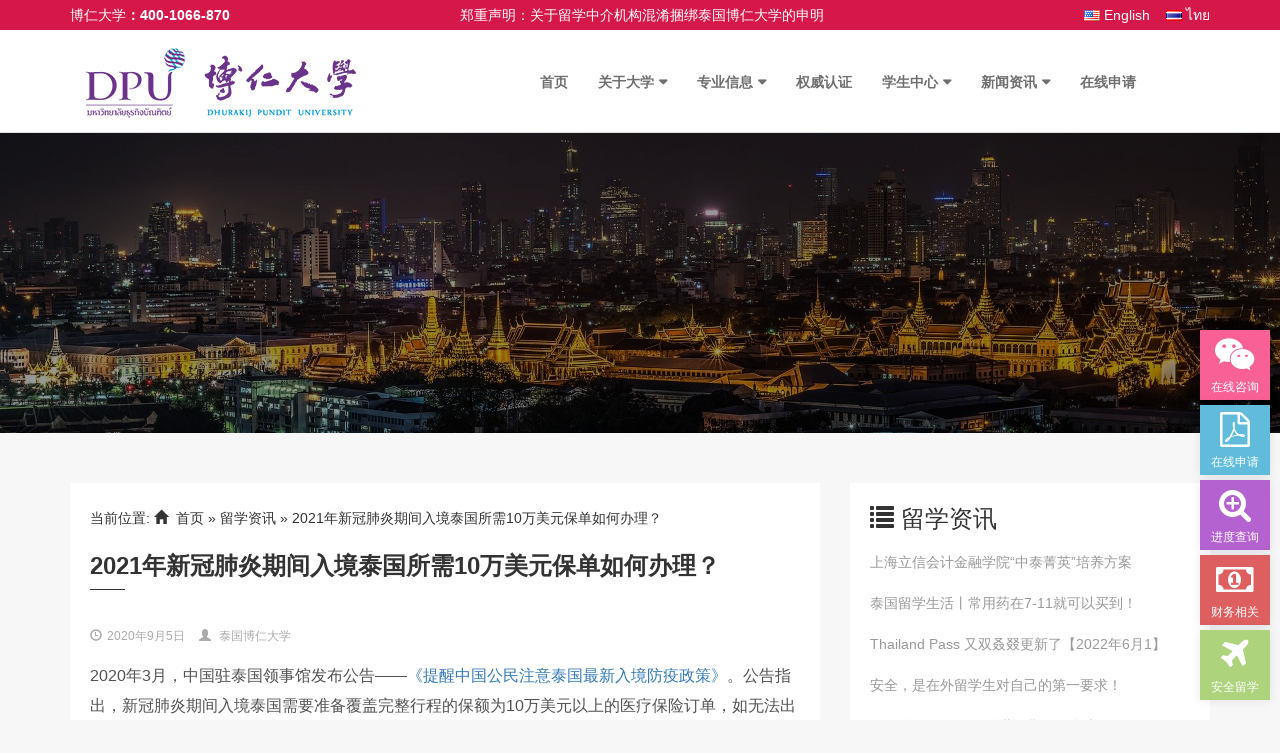

--- FILE ---
content_type: text/html; charset=UTF-8
request_url: https://ciba.ac.cn/thai/4151
body_size: 13385
content:
<!DOCTYPE html>
<html lang="zh">
<head>
	<meta charset="UTF-8" />
	<meta name="viewport" content="width=device-width, initial-scale=1.0" />
	<meta http-equiv="X-UA-Compatible" content="ie=edge" />
	<title>2021年新冠肺炎期间入境泰国所需10万美元保单如何办理？-泰国留学-泰国博仁大学</title>
<meta name='robots' content='max-image-preview:large' />
<link rel="alternate" type="application/rss+xml" title="博仁大学 &raquo; 2021年新冠肺炎期间入境泰国所需10万美元保单如何办理？评论Feed" href="https://ciba.ac.cn/thai/4151/feed" />
<link rel='stylesheet' id='wp-block-library-css' href='https://ciba.ac.cn/wp-includes/css/dist/block-library/style.min.css?ver=6.1.9' type='text/css' media='all' />
<link rel='stylesheet' id='classic-theme-styles-css' href='https://ciba.ac.cn/wp-includes/css/classic-themes.min.css?ver=1' type='text/css' media='all' />
<style id='global-styles-inline-css' type='text/css'>
body{--wp--preset--color--black: #000000;--wp--preset--color--cyan-bluish-gray: #abb8c3;--wp--preset--color--white: #ffffff;--wp--preset--color--pale-pink: #f78da7;--wp--preset--color--vivid-red: #cf2e2e;--wp--preset--color--luminous-vivid-orange: #ff6900;--wp--preset--color--luminous-vivid-amber: #fcb900;--wp--preset--color--light-green-cyan: #7bdcb5;--wp--preset--color--vivid-green-cyan: #00d084;--wp--preset--color--pale-cyan-blue: #8ed1fc;--wp--preset--color--vivid-cyan-blue: #0693e3;--wp--preset--color--vivid-purple: #9b51e0;--wp--preset--gradient--vivid-cyan-blue-to-vivid-purple: linear-gradient(135deg,rgba(6,147,227,1) 0%,rgb(155,81,224) 100%);--wp--preset--gradient--light-green-cyan-to-vivid-green-cyan: linear-gradient(135deg,rgb(122,220,180) 0%,rgb(0,208,130) 100%);--wp--preset--gradient--luminous-vivid-amber-to-luminous-vivid-orange: linear-gradient(135deg,rgba(252,185,0,1) 0%,rgba(255,105,0,1) 100%);--wp--preset--gradient--luminous-vivid-orange-to-vivid-red: linear-gradient(135deg,rgba(255,105,0,1) 0%,rgb(207,46,46) 100%);--wp--preset--gradient--very-light-gray-to-cyan-bluish-gray: linear-gradient(135deg,rgb(238,238,238) 0%,rgb(169,184,195) 100%);--wp--preset--gradient--cool-to-warm-spectrum: linear-gradient(135deg,rgb(74,234,220) 0%,rgb(151,120,209) 20%,rgb(207,42,186) 40%,rgb(238,44,130) 60%,rgb(251,105,98) 80%,rgb(254,248,76) 100%);--wp--preset--gradient--blush-light-purple: linear-gradient(135deg,rgb(255,206,236) 0%,rgb(152,150,240) 100%);--wp--preset--gradient--blush-bordeaux: linear-gradient(135deg,rgb(254,205,165) 0%,rgb(254,45,45) 50%,rgb(107,0,62) 100%);--wp--preset--gradient--luminous-dusk: linear-gradient(135deg,rgb(255,203,112) 0%,rgb(199,81,192) 50%,rgb(65,88,208) 100%);--wp--preset--gradient--pale-ocean: linear-gradient(135deg,rgb(255,245,203) 0%,rgb(182,227,212) 50%,rgb(51,167,181) 100%);--wp--preset--gradient--electric-grass: linear-gradient(135deg,rgb(202,248,128) 0%,rgb(113,206,126) 100%);--wp--preset--gradient--midnight: linear-gradient(135deg,rgb(2,3,129) 0%,rgb(40,116,252) 100%);--wp--preset--duotone--dark-grayscale: url('#wp-duotone-dark-grayscale');--wp--preset--duotone--grayscale: url('#wp-duotone-grayscale');--wp--preset--duotone--purple-yellow: url('#wp-duotone-purple-yellow');--wp--preset--duotone--blue-red: url('#wp-duotone-blue-red');--wp--preset--duotone--midnight: url('#wp-duotone-midnight');--wp--preset--duotone--magenta-yellow: url('#wp-duotone-magenta-yellow');--wp--preset--duotone--purple-green: url('#wp-duotone-purple-green');--wp--preset--duotone--blue-orange: url('#wp-duotone-blue-orange');--wp--preset--font-size--small: 13px;--wp--preset--font-size--medium: 20px;--wp--preset--font-size--large: 36px;--wp--preset--font-size--x-large: 42px;--wp--preset--spacing--20: 0.44rem;--wp--preset--spacing--30: 0.67rem;--wp--preset--spacing--40: 1rem;--wp--preset--spacing--50: 1.5rem;--wp--preset--spacing--60: 2.25rem;--wp--preset--spacing--70: 3.38rem;--wp--preset--spacing--80: 5.06rem;}:where(.is-layout-flex){gap: 0.5em;}body .is-layout-flow > .alignleft{float: left;margin-inline-start: 0;margin-inline-end: 2em;}body .is-layout-flow > .alignright{float: right;margin-inline-start: 2em;margin-inline-end: 0;}body .is-layout-flow > .aligncenter{margin-left: auto !important;margin-right: auto !important;}body .is-layout-constrained > .alignleft{float: left;margin-inline-start: 0;margin-inline-end: 2em;}body .is-layout-constrained > .alignright{float: right;margin-inline-start: 2em;margin-inline-end: 0;}body .is-layout-constrained > .aligncenter{margin-left: auto !important;margin-right: auto !important;}body .is-layout-constrained > :where(:not(.alignleft):not(.alignright):not(.alignfull)){max-width: var(--wp--style--global--content-size);margin-left: auto !important;margin-right: auto !important;}body .is-layout-constrained > .alignwide{max-width: var(--wp--style--global--wide-size);}body .is-layout-flex{display: flex;}body .is-layout-flex{flex-wrap: wrap;align-items: center;}body .is-layout-flex > *{margin: 0;}:where(.wp-block-columns.is-layout-flex){gap: 2em;}.has-black-color{color: var(--wp--preset--color--black) !important;}.has-cyan-bluish-gray-color{color: var(--wp--preset--color--cyan-bluish-gray) !important;}.has-white-color{color: var(--wp--preset--color--white) !important;}.has-pale-pink-color{color: var(--wp--preset--color--pale-pink) !important;}.has-vivid-red-color{color: var(--wp--preset--color--vivid-red) !important;}.has-luminous-vivid-orange-color{color: var(--wp--preset--color--luminous-vivid-orange) !important;}.has-luminous-vivid-amber-color{color: var(--wp--preset--color--luminous-vivid-amber) !important;}.has-light-green-cyan-color{color: var(--wp--preset--color--light-green-cyan) !important;}.has-vivid-green-cyan-color{color: var(--wp--preset--color--vivid-green-cyan) !important;}.has-pale-cyan-blue-color{color: var(--wp--preset--color--pale-cyan-blue) !important;}.has-vivid-cyan-blue-color{color: var(--wp--preset--color--vivid-cyan-blue) !important;}.has-vivid-purple-color{color: var(--wp--preset--color--vivid-purple) !important;}.has-black-background-color{background-color: var(--wp--preset--color--black) !important;}.has-cyan-bluish-gray-background-color{background-color: var(--wp--preset--color--cyan-bluish-gray) !important;}.has-white-background-color{background-color: var(--wp--preset--color--white) !important;}.has-pale-pink-background-color{background-color: var(--wp--preset--color--pale-pink) !important;}.has-vivid-red-background-color{background-color: var(--wp--preset--color--vivid-red) !important;}.has-luminous-vivid-orange-background-color{background-color: var(--wp--preset--color--luminous-vivid-orange) !important;}.has-luminous-vivid-amber-background-color{background-color: var(--wp--preset--color--luminous-vivid-amber) !important;}.has-light-green-cyan-background-color{background-color: var(--wp--preset--color--light-green-cyan) !important;}.has-vivid-green-cyan-background-color{background-color: var(--wp--preset--color--vivid-green-cyan) !important;}.has-pale-cyan-blue-background-color{background-color: var(--wp--preset--color--pale-cyan-blue) !important;}.has-vivid-cyan-blue-background-color{background-color: var(--wp--preset--color--vivid-cyan-blue) !important;}.has-vivid-purple-background-color{background-color: var(--wp--preset--color--vivid-purple) !important;}.has-black-border-color{border-color: var(--wp--preset--color--black) !important;}.has-cyan-bluish-gray-border-color{border-color: var(--wp--preset--color--cyan-bluish-gray) !important;}.has-white-border-color{border-color: var(--wp--preset--color--white) !important;}.has-pale-pink-border-color{border-color: var(--wp--preset--color--pale-pink) !important;}.has-vivid-red-border-color{border-color: var(--wp--preset--color--vivid-red) !important;}.has-luminous-vivid-orange-border-color{border-color: var(--wp--preset--color--luminous-vivid-orange) !important;}.has-luminous-vivid-amber-border-color{border-color: var(--wp--preset--color--luminous-vivid-amber) !important;}.has-light-green-cyan-border-color{border-color: var(--wp--preset--color--light-green-cyan) !important;}.has-vivid-green-cyan-border-color{border-color: var(--wp--preset--color--vivid-green-cyan) !important;}.has-pale-cyan-blue-border-color{border-color: var(--wp--preset--color--pale-cyan-blue) !important;}.has-vivid-cyan-blue-border-color{border-color: var(--wp--preset--color--vivid-cyan-blue) !important;}.has-vivid-purple-border-color{border-color: var(--wp--preset--color--vivid-purple) !important;}.has-vivid-cyan-blue-to-vivid-purple-gradient-background{background: var(--wp--preset--gradient--vivid-cyan-blue-to-vivid-purple) !important;}.has-light-green-cyan-to-vivid-green-cyan-gradient-background{background: var(--wp--preset--gradient--light-green-cyan-to-vivid-green-cyan) !important;}.has-luminous-vivid-amber-to-luminous-vivid-orange-gradient-background{background: var(--wp--preset--gradient--luminous-vivid-amber-to-luminous-vivid-orange) !important;}.has-luminous-vivid-orange-to-vivid-red-gradient-background{background: var(--wp--preset--gradient--luminous-vivid-orange-to-vivid-red) !important;}.has-very-light-gray-to-cyan-bluish-gray-gradient-background{background: var(--wp--preset--gradient--very-light-gray-to-cyan-bluish-gray) !important;}.has-cool-to-warm-spectrum-gradient-background{background: var(--wp--preset--gradient--cool-to-warm-spectrum) !important;}.has-blush-light-purple-gradient-background{background: var(--wp--preset--gradient--blush-light-purple) !important;}.has-blush-bordeaux-gradient-background{background: var(--wp--preset--gradient--blush-bordeaux) !important;}.has-luminous-dusk-gradient-background{background: var(--wp--preset--gradient--luminous-dusk) !important;}.has-pale-ocean-gradient-background{background: var(--wp--preset--gradient--pale-ocean) !important;}.has-electric-grass-gradient-background{background: var(--wp--preset--gradient--electric-grass) !important;}.has-midnight-gradient-background{background: var(--wp--preset--gradient--midnight) !important;}.has-small-font-size{font-size: var(--wp--preset--font-size--small) !important;}.has-medium-font-size{font-size: var(--wp--preset--font-size--medium) !important;}.has-large-font-size{font-size: var(--wp--preset--font-size--large) !important;}.has-x-large-font-size{font-size: var(--wp--preset--font-size--x-large) !important;}
.wp-block-navigation a:where(:not(.wp-element-button)){color: inherit;}
:where(.wp-block-columns.is-layout-flex){gap: 2em;}
.wp-block-pullquote{font-size: 1.5em;line-height: 1.6;}
</style>
<link rel='stylesheet' id='contact-form-7-css' href='https://ciba.ac.cn/wp-content/plugins/contact-form-7/includes/css/styles.css?ver=5.6.4' type='text/css' media='all' />
<link rel='stylesheet' id='bootstrap-css' href='https://ciba.ac.cn/wp-content/themes/ciba/css/bootstrap.min.css?ver=4.3' type='text/css' media='' />
<link rel='stylesheet' id='font-awesome-css' href='https://ciba.ac.cn/wp-content/themes/ciba/css/font-awesome.min.css?ver=4.6.0' type='text/css' media='' />
<link rel='stylesheet' id='bootsnav-css' href='https://ciba.ac.cn/wp-content/themes/ciba/css/bootsnav.css?ver=1.1' type='text/css' media='' />
<link rel='stylesheet' id='comm-css' href='https://ciba.ac.cn/wp-content/themes/ciba/css/comm.css?ver=1.1' type='text/css' media='' />
<link rel='stylesheet' id='style-css' href='https://ciba.ac.cn/wp-content/themes/ciba/style.css?ver=1.1' type='text/css' media='' />
<script type='text/javascript' id='iw-no-right-click-js-extra'>
/* <![CDATA[ */
var IwNRCargs = {"rightclick":"Y","draganddrop":"Y"};
/* ]]> */
</script>
<script type='text/javascript' src='https://ciba.ac.cn/wp-content/plugins/image-watermark/js/no-right-click.js?ver=1.7.2' id='iw-no-right-click-js'></script>
<link rel="EditURI" type="application/rsd+xml" title="RSD" href="https://ciba.ac.cn/xmlrpc.php?rsd" />
<link rel="wlwmanifest" type="application/wlwmanifest+xml" href="https://ciba.ac.cn/wp-includes/wlwmanifest.xml" />
<meta name="generator" content="WordPress 6.1.9" />
<link rel="canonical" href="https://ciba.ac.cn/thai/4151" />
<link rel='shortlink' href='https://ciba.ac.cn/?p=4151' />
</head>

<!--<script type="text/javascript">
	if(location.toString().indexOf("ciba.ac.cn") <= -1)  
	{ 
	 	host = "http://"+window.location.host;
		document.location.href= host; 
	}
</script>-->

<body  class="post-template-default single single-post postid-4151 single-format-standard">
	
<div class="toptoolbar hidden-xs">
	<div class="container">
		<div class="row">
			<div class="col-md-4">
				博仁大学<strong>：400-1066-870</strong>
			</div>
			<div class="col-md-6">
				<a style="color: #fff;" target="_blank" href="https://ciba.ac.cn/news/449">郑重声明：关于留学中介机构混淆捆绑泰国博仁大学的申明</a>
			</div>
			<div class="col-md-2">
				<div class="language text-right">
					<a target="_blank" href="http://www.dpu.ac.th/" hreflang="en-US" lang="en-US" ><img src="[data-uri]" title="English" alt="English"> English</a>
					<a target="_blank" href="http://www.dpu.ac.th/" hreflang="th" lang="th"><img src="[data-uri]" title="ไทย" alt="ไทย"> ไทย</a>
				</div>
			</div>
		</div>
	</div>
</div>
<nav class="navbar navbar-default bootsnav">

        <!-- Start Top Search -->
        <div class="top-search hide">
            <div class="container">
                <div class="input-group">
                    <span class="input-group-addon"><i class="fa fa-search"></i></span>
                    <input type="text" class="form-control" placeholder="Search">
                    <span class="input-group-addon close-search"><i class="fa fa-times"></i></span>
                </div>
            </div>
        </div>
        <!-- End Top Search -->

        <div class="container">
            <!-- Start Atribute Navigation -->
            <div class="attr-nav">
                <ul>
                    <li class="search hide"><a href="#"><i class="fa fa-search"></i></a></li>
                    <li class=" side-menu1 visible-xs"><a href="https://ciba.ac.cn/?page_id=2334">立即申请</a></li>
                </ul>
            </div>
            <!-- End Atribute Navigation -->

            <!-- Start Header Navigation -->
            <div class="navbar-header">
                <button type="button" class="navbar-toggle" data-toggle="collapse" data-target="#navbar-menu">
                    <i class="fa fa-bars"></i><b>导航</b>
                </button>
                <a class="navbar-brand hidden-xs" href="/"><img src="https://ciba.ac.cn/wp-content/themes/ciba/img/new_logo.jpg" class="logo" alt=""></a>
                <a class="visible-xs" href="#"><img src="https://hris.dpu.ac.th/rc/Images/logopuumsoft.png" style="width: 160px;margin-top: 5px;" alt="" /></a>
            </div>
            <!-- End Header Navigation -->
            <div id="navbar-menu" class="collapse navbar-collapse"><ul id="menu-%e7%bd%91%e7%ab%99%e4%b8%bb%e8%8f%9c%e5%8d%95" class="nav navbar-nav navbar-right"><li id="menu-item-84" class="menu-item menu-item-type-post_type menu-item-object-page menu-item-home menu-item-84 "><a href="https://ciba.ac.cn/">首页</a></li>
<li id="menu-item-1113" class="menu-item menu-item-type-post_type menu-item-object-page menu-item-has-children menu-item-1113  dropdown"><a href="https://ciba.ac.cn/about" class="dropdown-toggle" data-toggle="dropdown">关于大学</a>
<ul class="dropdown-menu">
	<li id="menu-item-100" class="menu-item menu-item-type-post_type menu-item-object-page menu-item-100 "><a href="https://ciba.ac.cn/about/ciba">CIBA学院</a></li>
	<li id="menu-item-4802" class="menu-item menu-item-type-post_type menu-item-object-page menu-item-4802 "><a href="https://ciba.ac.cn/about/cic">国际学院</a></li>
	<li id="menu-item-2784" class="menu-item menu-item-type-post_type menu-item-object-page menu-item-2784 "><a href="https://ciba.ac.cn/?page_id=2769">师资介绍</a></li>
	<li id="menu-item-1279" class="menu-item menu-item-type-post_type menu-item-object-page menu-item-1279 "><a href="https://ciba.ac.cn/about/panorama">大学全景</a></li>
	<li id="menu-item-3128" class="menu-item menu-item-type-taxonomy menu-item-object-category menu-item-3128 "><a href="https://ciba.ac.cn/./gallery">校园风采</a></li>
	<li id="menu-item-5059" class="menu-item menu-item-type-post_type menu-item-object-page menu-item-5059 "><a href="https://ciba.ac.cn/about/video">大学视频</a></li>
	<li id="menu-item-475" class="menu-item menu-item-type-post_type menu-item-object-page menu-item-475 "><a href="https://ciba.ac.cn/about/joinus">招聘信息</a></li>
	<li id="menu-item-1528" class="menu-item menu-item-type-post_type menu-item-object-page menu-item-1528 "><a href="https://ciba.ac.cn/about/chinaoffice">浙江服务中心</a></li>
</ul>
</li>
<li id="menu-item-96" class="menu-item menu-item-type-custom menu-item-object-custom menu-item-has-children menu-item-96  dropdown"><a href="#" class="dropdown-toggle" data-toggle="dropdown">专业信息</a>
<ul class="dropdown-menu">
	<li id="menu-item-2159" class="menu-item menu-item-type-post_type menu-item-object-page menu-item-2159 "><a href="https://ciba.ac.cn/undergraduate">本科生教育</a></li>
	<li id="menu-item-2158" class="menu-item menu-item-type-post_type menu-item-object-page menu-item-2158 "><a href="https://ciba.ac.cn/master">硕士研究生教育</a></li>
	<li id="menu-item-2157" class="menu-item menu-item-type-post_type menu-item-object-page menu-item-2157 "><a href="https://ciba.ac.cn/doctor">博士研究生教育</a></li>
</ul>
</li>
<li id="menu-item-103" class="menu-item menu-item-type-post_type menu-item-object-page menu-item-103 "><a href="https://ciba.ac.cn/certification">权威认证</a></li>
<li id="menu-item-166" class="menu-item menu-item-type-custom menu-item-object-custom menu-item-has-children menu-item-166  dropdown"><a href="#" class="dropdown-toggle" data-toggle="dropdown">学生中心</a>
<ul class="dropdown-menu">
	<li id="menu-item-110" class="menu-item menu-item-type-post_type menu-item-object-page menu-item-110 "><a href="https://ciba.ac.cn/services">学生服务</a></li>
	<li id="menu-item-165" class="menu-item menu-item-type-post_type menu-item-object-page menu-item-165 "><a href="https://ciba.ac.cn/services/dormitory">宿舍环境</a></li>
	<li id="menu-item-164" class="menu-item menu-item-type-post_type menu-item-object-page menu-item-164 "><a href="https://ciba.ac.cn/services/life">学生生活</a></li>
	<li id="menu-item-4549" class="menu-item menu-item-type-post_type menu-item-object-page menu-item-4549 "><a href="https://ciba.ac.cn/service_online">在线服务</a></li>
	<li id="menu-item-1039" class="menu-item menu-item-type-custom menu-item-object-custom menu-item-1039 "><a href="https://ciba.ac.cn/zsjz/">招生简章</a></li>
</ul>
</li>
<li id="menu-item-549" class="menu-item menu-item-type-custom menu-item-object-custom menu-item-has-children menu-item-549  dropdown"><a href="#" class="dropdown-toggle" data-toggle="dropdown">新闻资讯</a>
<ul class="dropdown-menu">
	<li id="menu-item-5276" class="menu-item menu-item-type-post_type menu-item-object-page menu-item-5276 "><a href="https://ciba.ac.cn/about/good-honours">优秀学生</a></li>
	<li id="menu-item-193" class="menu-item menu-item-type-taxonomy menu-item-object-category menu-item-193 "><a href="https://ciba.ac.cn/./news">学校新闻</a></li>
	<li id="menu-item-696" class="menu-item menu-item-type-taxonomy menu-item-object-category menu-item-696 "><a href="https://ciba.ac.cn/./qa">常见问题</a></li>
	<li id="menu-item-2825" class="menu-item menu-item-type-taxonomy menu-item-object-category current-post-ancestor current-menu-parent current-post-parent menu-item-2825 "><a href="https://ciba.ac.cn/./thai">留学资讯</a></li>
	<li id="menu-item-4437" class="menu-item menu-item-type-taxonomy menu-item-object-category menu-item-4437 "><a href="https://ciba.ac.cn/./event">校园活动</a></li>
</ul>
</li>
<li id="menu-item-2403" class="menu-item menu-item-type-post_type menu-item-object-page menu-item-2403 "><a href="https://ciba.ac.cn/process">在线申请</a></li>
</ul></div>
        </div>

        <!-- Start Side Menu -->
        <div class="side hide">
            <a href="#" class="close-side"><i class="fa fa-times"></i></a>
            <h2>在线申请</h2>
            <p>填写表单，索取电子申请表和招生简章</p>
            <p class="hide"><i class="glyphicon glyphicon-earphone"> </i> 电话： 400-1066-870</p>
                    </div>
        <!-- End Side Menu -->
    </nav>
<!-- Wrapper for slides -->
<section class="major_bg hidden-xs" style="background:url(/wp-content/themes/ciba/img/grand-palace-1822487_1920.jpg) center center  no-repeat;height:300px !important; "> 
</section>
<section class="section1" style="background:none;">
  <div class="container">
    <div class="row">
            <article id="post-4151" class="post-4151 post type-post status-publish format-standard has-post-thumbnail hentry category-thai tag-77 tag-54 tag-15 tag-74 tag-75">
      	<div class="col-md-8">
      		<div class="entry-content">
      			<div class="Crumbs"><div itemscope itemtype="https://ciba.ac.cn/" id="crumbs">当前位置: <a itemprop="breadcrumb" href="https://ciba.ac.cn"><span class="glyphicon glyphicon-home"></span>&nbsp;&nbsp;首页</a> » <a itemprop="breadcrumb" href="https://ciba.ac.cn/./thai">留学资讯</a> » <span class="current">2021年新冠肺炎期间入境泰国所需10万美元保单如何办理？</span></div> </div>
      		<header class="entry-header">
      		<h1 class="entry-title">2021年新冠肺炎期间入境泰国所需10万美元保单如何办理？</h1>      		<span class="line"></span>
      		<div class="post-meta">
      											<span><i class="glyphicon glyphicon-time"></i> 2020年9月5日</span>
      											<span><i class="glyphicon glyphicon-user"></i> <a href="https://ciba.ac.cn/">泰国博仁大学</a></span>

      										</div>
      		<div class="major_object"><ul><li class="rtin-time"> </li><li class="rtin-location"></li><li></li></ul></div>
      		
      	</header><!-- .entry-header -->
      		<p>2020年3月，中国驻泰国领事馆发布公告——<a href="https://ciba.ac.cn/news/2211">《提醒中国公民注意泰国最新入境防疫政策》</a>。公告指出，新冠肺炎期间入境泰国需要准备覆盖完整行程的保额为10万美元以上的医疗保险订单，如无法出示，航空公司须拒绝该旅客登机。在此，博仁大学中国办事处工作人员从上百个保险产品中反复对比，筛选出了4个<strong>高性价比</strong>的保险，为博仁大学学生做参考。</p>
<p>如果觉得太长，请<span style="color: #ff0000;">下划至文章结尾处看总结↓↓↓</span></p>
<hr />
<p><strong>【安联财险】泰悠游 - 京东安联境外旅行保险计划</strong></p>
<div id="attachment_4566" style="width: 735px" class="wp-caption alignnone"><img aria-describedby="caption-attachment-4566" decoding="async" class="size-full wp-image-4566" src="https://ciba.ac.cn/wp-content/uploads/2020/09/ciba.ac_.cn_2021-01-13_12-29-35.png" alt="泰悠游- 京东安联境外旅行保险计划" width="725" height="807" srcset="https://ciba.ac.cn/wp-content/uploads/2020/09/ciba.ac_.cn_2021-01-13_12-29-35.png 725w, https://ciba.ac.cn/wp-content/uploads/2020/09/ciba.ac_.cn_2021-01-13_12-29-35-270x300.png 270w" sizes="(max-width: 725px) 100vw, 725px" /><p id="caption-attachment-4566" class="wp-caption-text">泰悠游- 京东安联境外旅行保险计划</p></div>
<p><strong>【安联财险】微笑泰国 - 京东安联境外旅行保险计划 升级</strong></p>
<div style="width: 607px" class="wp-caption alignnone"><img decoding="async" loading="lazy" class="size-full wp-image-4581" src="https://ciba.ac.cn/wp-content/uploads/2020/09/ciba.ac_.cn_2021-01-14_02-40-51.png" alt="微笑泰国 - 京东安联境外旅行保险计划 升级" width="597" height="626" srcset="https://ciba.ac.cn/wp-content/uploads/2020/09/ciba.ac_.cn_2021-01-14_02-40-51.png 597w, https://ciba.ac.cn/wp-content/uploads/2020/09/ciba.ac_.cn_2021-01-14_02-40-51-286x300.png 286w" sizes="(max-width: 597px) 100vw, 597px" /><p class="wp-caption-text">微笑泰国 - 京东安联境外旅行保险计划 升级</p></div>
<p><strong>【人保财险】人保高端境外旅行险</strong></p>
<div style="width: 836px" class="wp-caption alignnone"><img decoding="async" loading="lazy" class="size-full wp-image-4568" src="https://ciba.ac.cn/wp-content/uploads/2020/09/ciba.ac_.cn_2021-01-13_12-38-20.png" alt="人保高端境外旅行险" width="826" height="960" srcset="https://ciba.ac.cn/wp-content/uploads/2020/09/ciba.ac_.cn_2021-01-13_12-38-20.png 826w, https://ciba.ac.cn/wp-content/uploads/2020/09/ciba.ac_.cn_2021-01-13_12-38-20-258x300.png 258w, https://ciba.ac.cn/wp-content/uploads/2020/09/ciba.ac_.cn_2021-01-13_12-38-20-768x893.png 768w" sizes="(max-width: 826px) 100vw, 826px" /><p class="wp-caption-text">人保高端境外旅行险</p></div>
<p><strong>【华泰财险】华泰财险</strong></p>
<div id="attachment_4580" style="width: 559px" class="wp-caption alignnone"><img aria-describedby="caption-attachment-4580" decoding="async" loading="lazy" class="size-full wp-image-4580" src="https://ciba.ac.cn/wp-content/uploads/2020/09/ciba.ac_.cn_2021-01-14_02-38-29.png" alt="华泰财险" width="549" height="742" srcset="https://ciba.ac.cn/wp-content/uploads/2020/09/ciba.ac_.cn_2021-01-14_02-38-29.png 549w, https://ciba.ac.cn/wp-content/uploads/2020/09/ciba.ac_.cn_2021-01-14_02-38-29-222x300.png 222w" sizes="(max-width: 549px) 100vw, 549px" /><p id="caption-attachment-4580" class="wp-caption-text">华泰财险</p></div>
<hr />
<h1><span style="font-size: 14px;">总结</span></h1>
<p>1、如果你是——硕士集中班学生、博士生，打算单次在泰国停留1-6个月再回国</p>
<ul>
<li>推荐购买<strong>泰悠游过签计划</strong>，180天只需600元，个人购买地址</li>
<li>或者<strong>微笑泰国升级版</strong>，1年1880元（期间需至少回国1次，单次最长停留时间183天），个人购买地址</li>
</ul>
<p>2、如果你是——本科生，打算大半年时间都会留在泰国</p>
<ul>
<li>推荐购买<strong>人保高端计划二</strong>，1年2700元，在泰人士也可以购买，个人购买地址</li>
</ul>
<p><span style="color: #ff6600;">号外：除自行购买之外，我处组织了一波团购活动，博仁大学在校生通过团购可享受学生专属优惠，可扫描李老师微信二维码咨询详情，请务必备注说明来意！</span></p>
<div id="attachment_4572" style="width: 320px" class="wp-caption alignnone"><img aria-describedby="caption-attachment-4572" decoding="async" loading="lazy" class="size-full wp-image-4572" src="https://ciba.ac.cn/wp-content/uploads/2020/09/ciba.ac_.cn_2021-01-13_14-08-18.jpg" alt="博仁大学李老师微信" width="310" height="409" srcset="https://ciba.ac.cn/wp-content/uploads/2020/09/ciba.ac_.cn_2021-01-13_14-08-18.jpg 310w, https://ciba.ac.cn/wp-content/uploads/2020/09/ciba.ac_.cn_2021-01-13_14-08-18-227x300.jpg 227w" sizes="(max-width: 310px) 100vw, 310px" /><p id="caption-attachment-4572" class="wp-caption-text">博仁大学李老师微信</p></div>
			
			<div class="post_links">
			    <p>
			     <i class="glyphicon glyphicon-link"></i> <a href="https://ciba.ac.cn/thai/4151">2021年新冠肺炎期间入境泰国所需10万美元保单如何办理？</a>
			     <br>文章为作者独立翻译整理，<span>转载请标注原文链接</span>			    </p>
			</div>
			<div class="post_tags">
				<p>继续阅读与本文标签相同的资讯:</p><a href="/tag/保险">保险</a><a href="/tag/公告">公告</a><a href="/tag/地址">地址</a><a href="/tag/学生">学生</a><a href="/tag/泰国">泰国</a>			</div>
			
      		</div>
      		
      		<div class="post-PrevNext">
      			      			<div class="previous_post_link fl col-md-6">
      				      				<div class="media-left">
      					      					<a href="https://ciba.ac.cn/thai/4140"><img src="https://ciba.ac.cn/wp-content/uploads/2020/09/ciba.ac_.cn_2020-09-02_09-17-32-150x150.jpg" alt="上海“4+1”海外人才系列新政-留学生真香系列！"> </a> 
      				</div>
      				<div class="media-body">
      					上一篇: <br> <a href="https://ciba.ac.cn/thai/4140">上海“4+1”海外人才系列新政-留学生真香系列！</a>
      				</div>	
      				      			</div>
      			<div class="next_post_link fr col-md-6">
      				      				<div class="media-left">
      					      					<a href="https://ciba.ac.cn/thai/4157"><img src="https://ciba.ac.cn/wp-content/uploads/2020/09/WechatIMG3-150x150.jpeg" alt="新冠肺炎期间入境泰国所需入境许可证COE如何办理？"> </a> 
      				</div>
      				<div class="media-body">
      					下一篇: <br> <a href="https://ciba.ac.cn/thai/4157">新冠肺炎期间入境泰国所需入境许可证COE如何办理？</a>
      				</div>
      				      			</div>
				<div class="clearfix"></div>
      		</div>	
					    

      	</div><!-- .entry-content -->
      	<div class="col-md-4 hidden-xs">
      		<div class="students">
            <h3><i class="glyphicon glyphicon-list"></i> 留学资讯</h3>
                		                    <li><a href="https://ciba.ac.cn/news/5820">上海立信会计金融学院“中泰菁英”培养方案</a></li>
		                		                    <li><a href="https://ciba.ac.cn/thai/5739">泰国留学生活丨常用药在7-11就可以买到！</a></li>
		                		                    <li><a href="https://ciba.ac.cn/thai/5631">Thailand Pass 又双叒叕更新了【2022年6月1】</a></li>
		                		                    <li><a href="https://ciba.ac.cn/thai/5620">安全，是在外留学生对自己的第一要求！</a></li>
		                		                    <li><a href="https://ciba.ac.cn/thai/5526">你知道2022年泰国公共假期还有多少吗？</a></li>
		                		                    <li><a href="https://ciba.ac.cn/thai/5524">盘点那些对泰国留学的常见认知误区</a></li>
		                		                    <li><a href="https://ciba.ac.cn/thai/5290">追寻光，成为光，散发光—走出博仁，我在泰国...</a></li>
		                		                    <li><a href="https://ciba.ac.cn/thai/5280">师恩难忘，心存感激——走进泰国的拜师节</a></li>
		                		                    <li><a href="https://ciba.ac.cn/thai/5277">泰国对中国公民实施电子签证政策，外交部领事...</a></li>
		                		                    <li><a href="https://ciba.ac.cn/thai/5256">泰王国驻华使领馆关于无贴纸-电子签证公告</a></li>
		                            
            </div>
			<div class="students" style="margin-top: 30px;">
				<h3><i class="glyphicon glyphicon-file"></i> 推荐阅读</h3>
										    <li>* <a href="https://ciba.ac.cn/news/4805">博仁大学毕业生都去哪了｜毕业生风采集锦（Part2）</a></li>
										    <li>* <a href="https://ciba.ac.cn/news/4058">泰国博仁大学海上丝路孔子学院中国文化月</a></li>
										    <li>* <a href="https://ciba.ac.cn/thai/4303">关于曼谷的十个冷知识（无用的知识又增加了）</a></li>
										    <li>* <a href="https://ciba.ac.cn/news/2754">泰国博仁大学Kiatanantha Lounkaew博士接受日报工业报采访</a></li>
										    <li>* <a href="https://ciba.ac.cn/event/5670">泰国博仁大学毕业晚会即将来临，敬请期待！</a></li>
								</div>
      	</div>
      	<div class="clearfix"></div>
      </article><!-- #post-## -->
          </div>
  </div>
</section>

<footer>
  <div class="container">
    <div class="row">
      <div class="col-md-4">
        <img class="logo_footer" src="https://ciba.ac.cn/wp-content/uploads/2020/08/logopuumsoft.png" alt=""><br>
        <div class="info">
          <h4>博仁大学-浙江办事处</h4>
          <p><i class="glyphicon glyphicon-earphone"> </i> 电话：<b class="foot_tel">400-1066-870</b> </p>
          <p><i class="glyphicon glyphicon-envelope"> </i> 邮箱：<a href="mailto:admin@ciba.ac.cn" style="padding-left: ;">admin@ciba.ac.cn</a></p>
          
        </div>
      </div>
      <div class="col-md-5 hidden-xs">
      	<div class="row">
      		<div class="col-md-4 col-xs-6">
        	<h4>学生中心</h4>
		        <ul>
		          <li><a href="https://ciba.ac.cn/services"> 学生服务</a> </li>
		          <li><a href="https://ciba.ac.cn/services/dormitory"> 宿舍环境</a> </li>
		          <li><a href="https://ciba.ac.cn/services/life"> 学生生活</a> </li>
		          <li><a href="https://ciba.ac.cn/services/chinese-students"> 中国学生专栏</a> </li>
		        </ul>
		      </div>
		      <div class="col-md-4 col-xs-6">
		        <h4>关于大学</h4>
		        <ul>
		          <li><a href="https://ciba.ac.cn/about"> 大学优势</a> </li>
		          <li><a href="https://ciba.ac.cn/about/ciba"> 为什么选择CIBA</a> </li>
		          <li><a href="https://ciba.ac.cn/about/ciba"> 领导团队</a> </li>
		          <li><a href="https://ciba.ac.cn/certification">权威认证</a> </li>
		        </ul>
		      </div>
		      <div class="col-md-4 col-xs-1">
		        <h4>权威认证</h4>
		            <ul>
		              <li><a href="https://ciba.ac.cn/undergraduate">本科生教育</a> </li>
		              <li><a href="https://ciba.ac.cn/master">硕士研究生教育</a> </li>
		              <li><a href="https://ciba.ac.cn/doctor">博士研究生教育</a> </li>
		            </ul>
		
		      </div>
		      
      	</div>
      </div>
      <div class="col-md-3 wechat col-xs-12">
		      	<div class="row">
		      		<div class="col-md-6 col-xs-6">
		      			<h4>官方咨询</h4>
								Aaron_feixiong
								<img class="img-responsive" src="https://ciba.ac.cn/wp-content/themes/ciba/img/wechat_aaron.jpg">
		      		</div>
		      		<div class="col-md-6 col-xs-6">
		      			<h4>微信公众号</h4>
								博仁大学招生官微
								<img class="img-responsive" src="https://ciba.ac.cn/wp-content/themes/ciba/img/qrcode_for_gh_199c98a2b9b3_258_1.png">
		      		</div>
		      	</div>
		      </div>
			<div class="container hidden-xs flinks">
				<div class="row">
					<div class="col-md-12 text-center">
						<img src="https://ciba.ac.cn/wp-content/themes/ciba/img/flink.png" alt="">
											</div>
				</div>
			</div>
      <div class="clearfix"></div>
      <div class="col-md-12 powerby">
        Copyright© 2018-2020 博仁大学 All Rights.(未经允许不得复制、镜像)，由上海协营网络科技有限公司提供技术支持 <a target="_blank" href="https://beian.miit.gov.cn" >沪ICP备18008318号-4</a>
      </div>
    </div>
  </div>
</footer>
<div class="hide">
	<script>
(function(){
    var bp = document.createElement('script');
    var curProtocol = window.location.protocol.split(':')[0];
    if (curProtocol === 'https') {
        bp.src = 'https://zz.bdstatic.com/linksubmit/push.js';
    }
    else {
        bp.src = 'http://push.zhanzhang.baidu.com/push.js';
    }
    var s = document.getElementsByTagName("script")[0];
    s.parentNode.insertBefore(bp, s);
	
	
})();

</script>

	<script>
	var _hmt = _hmt || [];
	(function() {
	  var hm = document.createElement("script");
	  hm.src = "https://hm.baidu.com/hm.js?81c7c510ec9e4a2138a97e277db90caf";
	  var s = document.getElementsByTagName("script")[0]; 
	  s.parentNode.insertBefore(hm, s);
	})();
	</script>
</div>
<script type='text/javascript' src='https://ciba.ac.cn/wp-content/plugins/contact-form-7/includes/swv/js/index.js?ver=5.6.4' id='swv-js'></script>
<script type='text/javascript' id='contact-form-7-js-extra'>
/* <![CDATA[ */
var wpcf7 = {"api":{"root":"https:\/\/ciba.ac.cn\/wp-json\/","namespace":"contact-form-7\/v1"},"cached":"1"};
/* ]]> */
</script>
<script type='text/javascript' src='https://ciba.ac.cn/wp-content/plugins/contact-form-7/includes/js/index.js?ver=5.6.4' id='contact-form-7-js'></script>
<script type='text/javascript' src='https://ciba.ac.cn/wp-content/themes/ciba/js/jquery.min.js?ver=1.1' id='bootstrapjs11-js'></script>
<script type='text/javascript' src='https://ciba.ac.cn/wp-content/themes/ciba/js/bootstrap.min.js?ver=3.1' id='bootstrapjs-js'></script>
<script type='text/javascript' src='https://ciba.ac.cn/wp-content/themes/ciba/js/bootsnav.js?ver=1.1' id='bootsnav-js'></script>
<script type='text/javascript' src='//qzonestyle.gtimg.cn/qzone/qzact/common/share/share.js?ver=6.1.9' id='wxcs-js'></script>
	<script id="wxcs-script">
	WX_Custom_Share = function(){
		
		var xhr = null;
		var url = 'https://ciba.ac.cn/wp-admin/admin-ajax.php';
		var signature_url = window.location.href.split('#')[0];
		var formData = {
			action: 'wxcs_get_share_info',
			type: 'post',
			id: '4151',
			signature_url: signature_url
		};
		
		this.init = function(){
			if( window.XMLHttpRequest ){
				xhr = new XMLHttpRequest();
			}
			else if( window.ActiveXObject ){
				xhr = new ActiveXObject('Microsoft.XMLHTTP');
			}
			
			get_share_info();
		}
		
		function formatPostData( obj ){
			
			var arr = new Array();
			for (var attr in obj ){
				arr.push( encodeURIComponent( attr ) + '=' + encodeURIComponent( obj[attr] ) );
			}
			
			return arr.join( '&' );
		}
		
		function get_share_info(){
			
			if( xhr == null ) return;
			
			xhr.onreadystatechange = function(){
				if( xhr.readyState == 4 && xhr.status == 200 ){
					
					var data = eval('(' + xhr.responseText + ')');
					
					if( data == null ){
						return;
					}
					
					var info = {
						title: data.title,
						summary: data.desc,
						pic: data.img,
						url: data.url
					};
					
					if( formData.type == 'other' ){
						info.title = document.title;
						info.summary = location.href;
						info.url = location.href;
					}
					
					if( data.use_actual_url == true ){
						info.url = location.href;
					}

					if( data.error ){
						console.error( '自定义微信分享: ', data.error );
					}
					else if( data.appid ){
						info.WXconfig = {
							swapTitleInWX: data.swapTitleInWX,
							appId: data.appid,
							timestamp: data.timestamp,
							nonceStr: data.nonceStr,
							signature: data.signature
						};
					}
					
					setShareInfo( info );
				}
			};
			
			xhr.open( 'POST', url, true);
			xhr.setRequestHeader( 'Content-Type', 'application/x-www-form-urlencoded' );
			xhr.send( formatPostData( formData ) );
		}
	}
	
	new WX_Custom_Share().init();
	</script>
	<div class="dpu_online_service" style="display: block;">
  <div class="service">
  <a class="service_btn" style="background:#f96096;"><i class="fa fa-weixin" aria-hidden="true"></i><span>在线咨询</span></a>
    <div class="service_show">
	  <h4 style="margin-left:10px;color:#0989c5;">添加招生老师微信在线沟通</h4>
      <ul>
		<li class="service_show_contact">
          <div class="icon_box"><i class="fa fa-mobile" aria-hidden="true"></i></div>
          <div class="text_box">
            <h5 style="margin-bottom:0px;">免费电话：400-1066-870</h5>
          </div>
         </li>
		 <li class="service_show_contact">
          <div class="icon_box"><i class="fa fa-envelope-o" aria-hidden="true"></i></div>
          <div class="text_box">
            <h5 style="margin-bottom:0px;"><a href="mailto:china-admission@dpu.ac.th">china-admission@dpu.ac.th</a></h5>
          </div>
         </li>
		 <li>
		  <div class="service_wechat">

		  </div>
		  <div class="service_wechat">
				<p>沈老师</p>
				<img class="img-responsive" src="https://ciba.ac.cn/wp-content/themes/ciba/img/wechat_aaron.jpg">
		  </div>
        <li>
          <div class="icon_box"><i class="fa fa-question-circle" aria-hidden="true"></i></div>
          <div class="text_box">
            <h5 style="margin-bottom:0px;">在线答疑</h5>
            <p>7*12 大学老师，服务咨询</p>
          </div>
		</li>
		 <li>
          <div class="icon_box"><i class="fa fa-handshake-o" aria-hidden="true"></i></div>
          <div class="text_box">
            <h5 style="margin-bottom:0px;">深度合作</h5>
            <p>博仁大学已合作上百所海内外高校，欢迎更多在华单位合作。</p>
          </div>
         </li>
		  
		  
		  
        <li>
          <div class="icon_box"><i class="fa fa-heart-o" aria-hidden="true"></i></div>
          <div class="text_box">
            <h5 style="margin-bottom:0px;">建议反馈</h5>
            <p>倾耳聆听，一个工作日内及时处理</p>
          </div>
		</li>
      </ul>
    </div>
  </div>
  
  <div class="service">
  <a class="service_btn" href="https://ciba.ac.cn/process/basic" target="_blank" style="background:#61bcdb;"><i class="fa fa-file-pdf-o" aria-hidden="true"></i><span>在线申请</span></a>
  </div>
  
  <div class="service">
  <a class="service_btn" href="https://ciba.ac.cn/services/progress-query" target="_blank" style="background:#b462d0;"><i class="fa fa-search-plus" aria-hidden="true"></i><span>进度查询</span></a>
  </div>
  
  <div class="service">
  <a class="service_btn" href="https://ciba.ac.cn/process/payment" target="_blank" style="background:#dd5f60;"><i class="fa fa-money" aria-hidden="true"></i><span>财务相关</span></a>
  </div>
  
  <div class="service">
  <a class="service_btn" style="background:#add37c;"><i class="fa fa-plane" aria-hidden="true"></i><span>安全留学</span></a>
    <div class="service_show">
      <ul class="service_show_safe">
          <div class="icon_box"><i class="fa fa-weixin" aria-hidden="true"></i></div>
          <div class="text_box">
            <h5 style="margin-bottom:0px;">公众号：博仁大学招生官微</h5>
			<img class="img-responsive" src="https://ciba.ac.cn/wp-content/themes/ciba/img/qrcode_for_gh_199c98a2b9b3_258_1.png">
          </div>
         </li>
	  </ul>
    </div>
  </div>
</div>
    <div onload="init()" class="modal fade" id="myModal2" tabindex="-1" role="dialog" aria-labelledby="myModalLabel">
		  <div class="modal-dialog" role="document">
		    <div class="ad-content">
				<button type="button" class="close" data-dismiss="modal" aria-label="Close"></button>
		        <a target="_blank" href="/process"><img class="tanchuan" src="https://ciba.ac.cn/wp-content/themes/ciba/img/tanchuan.png" ></a>
		    </div>
		  </div>
		</div>
		<script>
				$(document).ready(function(){
					var arr = [ 1247, 1261, 1340, 1323,1284,2120,2090,2097];
					var	url = 4151;
					if($.inArray(url, arr) != -1){
						$(".tanchuan").attr('src','https://ciba.ac.cn/wp-content/themes/ciba/img/online-tanchuan.png');
					}
					setTimeout(showAd,13000); 
					function showAd() { 
						$("#myModal2").modal();
					} 
				}); 
				// document.onselectstart=new Function('event.returnValue=false;');
		</script>
</body>
</html>
<script src="https://ciba.ac.cn/wp-content/themes/ciba/js/owlcarousel/owl.carousel.js"></script>
<script type="text/javascript">
$('.owl-carousel').owlCarousel({
  loop:true,
  margin:30,
  nav:true,
  responsive:{
      0:{
          items:1
      },
      600:{
          items:2
      },
      1000:{
          items:4
      }
  }
})
</script>


--- FILE ---
content_type: text/html; charset=UTF-8
request_url: https://ciba.ac.cn/wp-admin/admin-ajax.php
body_size: 534
content:
{"title":"2021\u5e74\u65b0\u51a0\u80ba\u708e\u671f\u95f4\u5165\u5883\u6cf0\u56fd\u6240\u970010\u4e07\u7f8e\u5143\u4fdd\u5355\u5982\u4f55\u529e\u7406\uff1f - \u535a\u4ec1\u5927\u5b66","desc":"2020\u5e743\u6708\uff0c\u4e2d\u56fd\u9a7b\u6cf0\u56fd\u9886\u4e8b\u9986\u53d1\u5e03\u516c\u544a\u2014\u2014\u300a\u63d0\u9192\u4e2d\u56fd\u516c\u6c11\u6ce8\u610f\u6cf0\u56fd\u6700\u65b0\u5165\u5883\u9632\u75ab\u653f\u7b56\u300b\u3002\u516c\u544a\u6307\u51fa\uff0c\u65b0\u51a0\u80ba\u708e\u671f\u95f4\u5165\u5883\u6cf0\u56fd\u9700\u8981\u51c6\u5907\u8986\u76d6\u5b8c\u6574\u884c\u7a0b\u7684\u4fdd\u989d\u4e3a10\u4e07\u7f8e\u5143\u4ee5\u4e0a\u7684\u533b\u7597\u4fdd\u9669\u8ba2\u5355\uff0c\u5982\u65e0\u6cd5\u51fa\u793a\uff0c\u822a\u7a7a\u516c\u53f8\u987b\u62d2\u7edd\u8be5\u65c5\u5ba2\u767b\u673a\u3002\u5728\u6b64\uff0c\u535a\u4ec1\u5927\u5b66\u4e2d\u56fd\u529e\u4e8b\u5904\u5de5\u4f5c\u4eba\u5458\u4ece\u4e0a\u767e\u4e2a\u4fdd\u9669\u4ea7\u54c1\u4e2d\u53cd\u590d\u5bf9\u6bd4\uff0c\u7b5b\u9009\u51fa\u4e864\u4e2a\u9ad8\u6027\u4ef7\u6bd4\u7684\u4fdd\u9669\uff0c\u4e3a\u535a\u4ec1\u5927\u5b66\u5b66\u751f\u505a\u53c2\u8003\u3002","url":"https:\/\/ciba.ac.cn\/thai\/4151","img":"https:\/\/ciba.ac.cn\/wp-content\/uploads\/2020\/09\/ciba.ac_.cn_2020-09-14_06-05-32.jpg","use_actual_url":false,"error":{"errcode":40164,"errmsg":"invalid ip 47.113.204.112 ipv6 ::ffff:47.113.204.112, not in whitelist rid: 696aaf4c-151ddf2f-44c81966"}}

--- FILE ---
content_type: text/css
request_url: https://ciba.ac.cn/wp-content/themes/ciba/css/comm.css?ver=1.1
body_size: 4673
content:
.navbar .navbar-brand {
  padding: 6px 15px; }
.navbar .logo {
  width: 300px; }

#carousel-example-generic {
  max-height: 700px;
  overflow: hidden; }

.line {
  height: 1px;
  background-color: #333;
  display: block;
  width: 35px;
  margin-top: 10px;
  margin-bottom: 30px; }

section {
  margin: 50px 0px; }
  section h2 {
    margin-bottom: 0px;
    font-weight: 600;
    color: #d51849; }
    section h2 b {
      color: #fff; }
  section.section1 {
    background: url(../img/student.jpg) top right no-repeat;
    margin: 0px;
    padding: 50px 0px;
    line-height: 30px; }
    section.section1 .button {
      background: #d51849;
      height: 50px;
      width: 200px;
      line-height: 50px;
      text-align: center;
      color: #fff;
      margin-top: 20px;
      display: block; }
  section.section2 .rtin-item {
    position: relative;
    display: block;
    overflow: hidden;
    margin-bottom: 30px;
    border-radius: 10px; }
    section.section2 .rtin-item .rtin-img {
      min-height: 180px; }
      section.section2 .rtin-item .rtin-img img {
        border-radius: 10px;
        -webkit-transition: all 1s ease-out;
        transition: all 1s ease-out; }
    section.section2 .rtin-item:hover .rtin-img img {
      -webkit-transform: scale(1.2);
      transform: scale(1.2); }
    section.section2 .rtin-item:after {
      background-color: rgba(0, 0, 0, 0.5);
      bottom: 0;
      content: "";
      left: 0;
      position: absolute;
      right: 0;
      top: 0; }
    section.section2 .rtin-item .rtin-overlay {
      margin: 0 auto;
      position: absolute;
      top: 50%;
      -webkit-transform: translateY(-50%);
      transform: translateY(-50%);
      width: 100%;
      z-index: 5; }
      section.section2 .rtin-item .rtin-overlay .rtin-title {
        font-size: 22px;
        font-weight: 500;
        line-height: 1.5;
        color: #fff; }
      section.section2 .rtin-item .rtin-overlay .rtin-subtitle {
        color: #fff; }
  section.section3 {
    background: url(../img/bg3.jpg) left center no-repeat;
    position: relative;
    background-size: cover;
    height: 650px;
    padding-top: 150px;
    color: #fff;
    z-index: 100;
    margin-bottom: 0px; }
    section.section3::after {
      background-color: rgba(0, 0, 0, 0.3);
      bottom: 0;
      content: "";
      left: 0;
      z-index: 99;
      position: absolute;
      right: 0;
      top: 0; }
    section.section3 .col-md-12 {
      position: relative;
      z-index: 101;
      text-align: left; }
      section.section3 .col-md-12 h2 {
        font-size: 40px;
        margin-bottom: 30px; }
      section.section3 .col-md-12 .rtin-btn {
        border: 3px solid #d51849;
        border-radius: 50%;
        display: inline-block;
        height: 70px;
        line-height: 65px;
        -webkit-transition: all .5s ease-out 0s;
        transition: all .5s ease-out 0s;
        width: 70px;
        z-index: 2;
        color: #d51849;
        font-size: 20px;
        text-align: center;
        margin-top: 30px; }
        section.section3 .col-md-12 .rtin-btn i {
          line-height: 65px;
          padding-left: 4px; }
  section.section4 {
    margin: 0px;
    padding: 50px 0px;
    background: #f5f5f5; }
    section.section4 h2 {
      margin-bottom: 20px; }
    section.section4 .bg_item {
      background: #fff;
      padding: 20px;
      margin-bottom: 20px; }
      section.section4 .bg_item .media {
        border-bottom: 1px solid #f5f5f5;
        padding-bottom: 10px; }
        section.section4 .bg_item .media a {
          color: #23282d;
          text-decoration: none; }
        section.section4 .bg_item .media .media-object {
          width: 125px;
          height: 90px; }
        section.section4 .bg_item .media .media-heading {
          padding-top: 10px; }
    section.section4 .event .rtin-calender-holder {
      padding-right: 20px; }
      section.section4 .event .rtin-calender-holder .rtin-calender {
        background-color: #002147;
        position: relative;
        padding-top: 20px;
        padding-right: 0;
        text-align: center;
        width: 100px; }
        section.section4 .event .rtin-calender-holder .rtin-calender h3 {
          color: #fff; }
        section.section4 .event .rtin-calender-holder .rtin-calender::before {
          color: #fff;
          content: "\f111";
          position: absolute;
          top: 8px;
          font-size: 14px;
          font-family: FontAwesome;
          line-height: 1;
          left: 10px; }
        section.section4 .event .rtin-calender-holder .rtin-calender::after {
          color: #fff;
          content: "\f111";
          position: absolute;
          top: 8px;
          font-size: 14px;
          right: 10px;
          font-family: FontAwesome;
          line-height: 1; }
        section.section4 .event .rtin-calender-holder .rtin-calender h3 {
          margin-top: 5px;
          margin-bottom: 5px; }
        section.section4 .event .rtin-calender-holder .rtin-calender p {
          color: #fff;
          margin: 0px; }
        section.section4 .event .rtin-calender-holder .rtin-calender span {
          background-color: #d51849;
          line-height: 2.5;
          height: 40px;
          display: block;
          color: #fff; }
    section.section4 .event .media-body {
      list-style: none; }
      section.section4 .event .media-body h3 {
        margin: 0px; }
      section.section4 .event .media-body li {
        list-style-image: none;
        list-style-type: none;
        margin-left: 0px; }
      section.section4 .event .media-body ul {
        padding: 0px; }
      section.section4 .event .media-body li {
        display: inline;
        padding-left: 10px;
        border-left: 3px solid #d51849;
        padding-right: 30px; }

footer {
  background: linear-gradient(45deg, #020031, #6d3353);
  padding: 50px 0px 30px;
  margin-top: 0px;
  color: #999;
  list-style: none; }
  footer .logo_footer {
    width: 300px; }
  footer .info {
    line-height: 30px;
    padding-left: 10px; }
  footer h4 {
    color: #fff;
    padding-top: 20px; }
  footer li {
    list-style-image: none;
    list-style-type: none;
    margin-left: 0px; }
  footer ul {
    padding-left: 15px; }
  footer li {
    line-height: 40px; }
    footer li a {
      color: #999; }
  footer .powerby {
    border-top: 1px solid #f5f5f5;
    font-size: 12px;
    margin-top: 20px;
    padding-top: 30px;
    text-align: center; }

.major_bg {
  height: 650px;
  background-repeat: no-repeat !important;
  background-size: cover !important;
  position: relative;
  margin: 0px; }
  .major_bg .major_info {
    text-align: center;
    padding: 270px;
    color: #fff;
    z-index: 99;
    position: relative; }
    .major_bg .major_info h2 {
      font-size: 40px; }
    .major_bg .major_info h3 {
      font-size: 25px; }
    .major_bg .major_info p {
      font-size: 16px; }
  .major_bg::after {
    background-color: rgba(0, 0, 0, 0.4);
    bottom: 0;
    content: "";
    left: 0;
    position: absolute;
    right: 0;
    top: 0; }

.major_object {
  list-style: none; }
  .major_object th {
    text-align: center !important;
    padding: 18px !important;
    background: #d51849;
    color: #fff; }
  .major_object li {
    list-style-image: none;
    list-style-type: none;
    margin-left: 0px; }
  .major_object ul {
    border-left: 5px solid #d51849;
    padding-left: 20px; }
  .major_object li {
    line-height: 30px; }

.major_data {
  list-style: none; }
  .major_data th {
    padding: 18px !important;
    background: #d51849;
    color: #fff; }
  .major_data li {
    list-style-image: none;
    list-style-type: none;
    margin-left: 0px; }
  .major_data li {
    line-height: 36px;
    font-size: 15px; }
  .major_data i {
    margin-right: 20px; }
  .major_data img {
    width: 100% !important;
    margin-bottom: 30px; }

nav.navbar.bootsnav {
  z-index: 999; }

nav.navbar.bootsnav li.dropdown ul.dropdown-menu {
  width: 200px;
  border-top-color: #d51849; }

.side {
  color: #fff; }
  .side h2 {
    margin: 25px 0px; }
  .side p {
    color: #fff; }

.page-template-page_about .banenr {
  overflow: hidden;
  position: relative;
  min-height: 600px; }
  .page-template-page_about .banenr .banenr_viedo {
    height: auto;
    width: 100%;
    position: absolute;
    top: 50%;
    left: 50%;
    transform: translate(-50%, -50%);
    text-align: center; }
  .page-template-page_about .banenr .banner_viedo_overlay {
    background-color: #1B1B2B;
    opacity: 0.6;
    position: absolute;
    top: 0;
    left: 0;
    bottom: 0;
    right: 0;
    width: 100%;
    height: 100%; }
  .page-template-page_about .banenr .banner_body {
    position: absolute;
    width: 100%;
    text-align: center;
    height: 120px;
    line-height: 1;
    top: 0;
    bottom: 0;
    margin: auto;
    margin-top: 170px;
    color: #fff; }
    .page-template-page_about .banenr .banner_body .banenr_logo img {
      display: inline-block;
      width: auto;
      margin-top: 5rem; }
.page-template-page_about .section1 {
  list-style: none; }
  .page-template-page_about .section1 li {
    list-style-image: none;
    list-style-type: none;
    margin-left: 0px; }
  .page-template-page_about .section1 ul {
    padding: 0px; }
  .page-template-page_about .section1 li {
    font-size: 16px;
    font-weight: 600;
    line-height: 32px; }
  .page-template-page_about .section1 i {
    color: #d51849;
    font-size: 16px; }
  .page-template-page_about .section1 img {
    box-shadow: 0px 0px 15px 0px #ccc; }
.page-template-page_about .section2 {
  padding: 60px 0px;
  background: #f5f5f5; }
  .page-template-page_about .section2 p {
    margin-top: 30px; }
  .page-template-page_about .section2 .media {
    margin-top: 50px; }
    .page-template-page_about .section2 .media .media-heading {
      margin-top: 20px; }
  .page-template-page_about .section2 .rtin-icon i {
    background: #d51849;
    color: #fff;
    border-radius: 50%;
    font-size: 30px; }
.page-template-page_about .teacher {
  padding: 50px 0px; }
  .page-template-page_about .teacher img {
    box-shadow: 0 0 5px rgba(0, 0, 0, 0.1);
    border-radius: 50%; }
  .page-template-page_about .teacher h3 {
    font-size: 20px; }
  .page-template-page_about .teacher .owl-dots {
    display: none; }
  .page-template-page_about .teacher button {
    margin-top: 30px;
    background: #d51849 !important;
    margin-right: 20px; }
    .page-template-page_about .teacher button span {
      padding: 5px 15px;
      color: #fff;
      display: block; }

.page-template-page_about_cic .banenr {
  overflow: hidden;
  position: relative;
  min-height: 600px; }
  .page-template-page_about_cic .banenr .banenr_viedo {
    height: auto;
    width: 100%;
    position: absolute;
    top: 50%;
    left: 50%;
    transform: translate(-50%, -50%);
    text-align: center; }
  .page-template-page_about_cic .banenr .banner_viedo_overlay {
    background-color: #1B1B2B;
    opacity: 0.6;
    position: absolute;
    top: 0;
    left: 0;
    bottom: 0;
    right: 0;
    width: 100%;
    height: 100%; }
  .page-template-page_about_cic .banenr .banner_body {
    position: absolute;
    width: 100%;
    text-align: center;
    height: 120px;
    line-height: 1;
    top: 0;
    bottom: 0;
    margin: auto;
    margin-top: 170px;
    color: #fff; }
    .page-template-page_about_cic .banenr .banner_body .banenr_logo img {
      display: inline-block;
      width: auto;
      margin-top: 5rem; }
.page-template-page_about_cic .section1 {
  list-style: none; }
  .page-template-page_about_cic .section1 li {
    list-style-image: none;
    list-style-type: none;
    margin-left: 0px; }
  .page-template-page_about_cic .section1 ul {
    padding: 0px; }
  .page-template-page_about_cic .section1 li {
    font-size: 16px;
    font-weight: 600;
    line-height: 32px; }
  .page-template-page_about_cic .section1 i {
    color: #d51849;
    font-size: 16px; }
  .page-template-page_about_cic .section1 img {
    box-shadow: 0px 0px 15px 0px #ccc; }
.page-template-page_about_cic .section2 {
  padding: 60px 0px;
  background: #f5f5f5; }
  .page-template-page_about_cic .section2 p {
    margin-top: 30px; }
  .page-template-page_about_cic .section2 .media {
    margin-top: 50px; }
    .page-template-page_about_cic .section2 .media .media-heading {
      margin-top: 20px; }
  .page-template-page_about_cic .section2 .rtin-icon i {
    background: #d51849;
    color: #fff;
    border-radius: 50%;
    font-size: 30px; }
.page-template-page_about_cic .teacher {
  padding: 50px 0px; }
  .page-template-page_about_cic .teacher img {
    box-shadow: 0 0 5px rgba(0, 0, 0, 0.1);
    border-radius: 50%; }
  .page-template-page_about_cic .teacher h3 {
    font-size: 20px; }
  .page-template-page_about_cic .teacher .owl-dots {
    display: none; }
  .page-template-page_about_cic .teacher button {
    margin-top: 30px;
    background: #d51849 !important;
    margin-right: 20px; }
    .page-template-page_about_cic .teacher button span {
      padding: 5px 15px;
      color: #fff;
      display: block; }

.page-template-page_zige .section1 img {
  width: 100%; }

.parent-pageid-105 .major_bg, .page-template-page_without_sidebar .major_bg {
  height: 650px; }
  .parent-pageid-105 .major_bg .major_info, .page-template-page_without_sidebar .major_bg .major_info {
    padding: 270px; }
.parent-pageid-105 .entry-content, .page-template-page_without_sidebar .entry-content {
  font-size: 15px; }
  .parent-pageid-105 .entry-content img, .page-template-page_without_sidebar .entry-content img {
    max-width: 100%; height: auto;}
  .parent-pageid-105 .entry-content h2, .page-template-page_without_sidebar .entry-content h2 {
    line-height: 50px;
    font-size: 26px; }
.parent-pageid-105 .students, .page-template-page_without_sidebar .students {
  list-style: none;
  background: #f5f5f5; }
  .parent-pageid-105 .students li, .page-template-page_without_sidebar .students li {
    list-style-image: none;
    list-style-type: none;
    margin-left: 0px; }
  .parent-pageid-105 .students h2, .page-template-page_without_sidebar .students h2 {
    background: #d51849;
    color: #fff;
    display: block;
    line-height: 60px;
    text-align: center; }
  .parent-pageid-105 .students li, .page-template-page_without_sidebar .students li {
    line-height: 60px;
    border-bottom: 1px solid #fff;
    text-align: center; }
    .parent-pageid-105 .students li a, .page-template-page_without_sidebar .students li a {
      color: #333; }

.category-news .major_bg {
  height: 500px; }
.category-news .international_item, .category-thai .international_item{
  margin-top: 50px; }
  .category-news .international_item a, .category-thai .international_item a {
    color: #808080; }
  .category-news .international_item span, .category-thai .international_item span{
    color: #ABABAB; }
  .category-news .international_item h3, .category-thai .international_item h3{
    font-size: 18px;
    margin-top: 10px; }
  .category-news .international_item p, .category-thai .international_item p {
    line-height: 24px; }
  .category-news .international_item article, .category-thai .international_item article {
    margin-top: 50px;
    margin-bottom: 1px solid #ccc;
    padding-bottom: 50px;
    border-bottom: 1px solid #ccc;
    margin-bottom: 50px; }
  .category-news .international_item .btn-danger, .category-thai .international_item .btn-danger {
    background: #d51849;
    color: #fff;
    border: none; }
    

.news_list {
  margin: 0px;
  background: #f5f5f5; }
  .news_list h2 {
    margin-bottom: 20px; }
  .news_list .bg_item {
    padding: 20px;
    margin-bottom: 20px; }
    .news_list .bg_item .media {
      border-bottom: 1px solid #f5f5f5;
      padding-bottom: 10px; }
      .news_list .bg_item .media .media-object {
        width: 125px;
        height: 90px; }

/*# sourceMappingURL=comm.css.map */
@media (min-width: 1024px){
	nav.navbar.bootsnav ul.nav > li > a {
	    padding: 42px 15px;
	    font-weight: 600;
	}
	.attr-nav > ul > li > a {
	    padding: 42px 15px;
	}
}

.page-template-page_new_major .major_info h2{
	color: #fff !important;
}
.page-template-page_new_major p{
	line-height: 35px;
}
.major_single p{
	line-height: 26px;
	text-indent: 2em;
}
.page-template-page_new_major_single .major_bg{
	height: 300px;
	background-position:center center !important;
}
.page-template-page_new_major_single .major_bg .major_info {
  padding: 100px 0px;
}
.page-template-page_new_major #test1 a{
	color:#522582 ;
}
.page-template-page_new_major_single .major_single{
	margin: 0px;
}
.page-template-page_new_major_single .major_single .col-md-8{
	padding: 50px 0px;
}
.page-template-page_new_major section h2 {
    margin-bottom: 0px;
    font-weight: 600;
    color: #522582 !important;
}
@media (max-width: 780px){
	.page-template-page_new_major_single .major_bg h2{
		font-size: 20px;
	}
	.page-template-page_new_major_single .major_bg h3{
		font-size: 16px;
	}
	.wp-caption.alignleft, .wp-caption.alignright{
		float: none;
		width: 100% !important;
	}
}
.bg_violet{
	background: #522582;
	color: #fff !important;
	padding: 30px 30px 100px;
	height: 100%;
}
.bg_violet h2{
	color: #fff !important;
	font-size: 20px;
	margin-top: 30px;
}
.bg_violet .line{
	background-color: #fff;
}
.page-id-1247 .major_bg:after, .page-id-1142 .major_bg:after, .page-id-1261 .major_bg:after{display: none;}
.page-id-1247 .major_info, .page-id-1142 .major_info, .page-id-1261 .major_info{display: none;}

.about_lingang{
	background: url(../img/lingang_bg.jpg) center center no-repeat;
	height: 550px;
}
.about_lingang p{
	font-size: 14px;
	color: #fff;
	line-height: 30px;
	padding-top: 100px;
	text-shadow: 1px  1px 5px #000;
}
.about_lingang_contact i{
	color: #6d3353;
	font-size: 30px;
}
.about_lingang_contact .row{
	box-shadow:0px 0px 10px #ccc;
	margin:50px auto ;
	border-radius: 5px;
	height:280px;
	overflow: hidden;
}
.about_lingang_contact .col-md-5{
	padding:60px 40px ;
}
.about_lingang_contact .col-md-7 img{
	width: 100%;
}
#myModal2{
	z-index:99999;
}
.ad-content img{
	width: 100%;
	height: auto;
}
.ad-content .close{
	width: 40px;
	height: 40px;
	background: url(../img/close.png);
	position: absolute;
	right: 15px;
	top: 15px;
	opacity: 0.7;
}
.home video{
	background: #ececec;
}

.modal-dialog {
		margin-top: 200px;
	}
.news_tag{
	background:#ffffff url(../img/news_tag.png) top right no-repeat !important;
}
.alignright {
	float:right;
}
.alignleft{
	float:left;
}
.wp-caption{
	max-width: 100%;
}
.wp-embedded-content{
	max-width: 100% !important;
}
.qa_min_banner .Crumbs{
	margin-top: 50px;
	text-align: left;
	color: #fff;
	position: absolute;
	z-index: 9999;
}
.qa_min_banner .Crumbs a{
	color: #fff;
}
.major_bg .major_info .Crumbs{
	margin-top:20px;
}
.major_bg .major_info .Crumbs a{
	color: #fff;
}
.major_data_img img{
	height: 270px;
}
.wp-caption-text{
	text-align: center;
	font-size: 10px !important;
}
.home .rtin-title h2{
	color: #ffffff;
}
.home .rtin-title h3{
	font-size: 14px;
}
.major_info .major_tags{
	background: linear-gradient(45deg, #522582, #6d3353);
  padding: 5px 10px;
  border-radius: 5px;
}
.major_bg .major_info h2{
	color:#fff;
}
.flinks a{
	color: #fff;
	margin-right: 20px;
}
.post h1.entry-title{
	font-size: 24px;
	font-weight: 600;
}
.entry-content .post-meta .glyphicon {
    margin-right: 2px;
}
.entry-content .post-meta span {
    color: #ABABAB;
    font-size: 12px;
    margin-right: 10px;
}
.entry-content .post-meta span a {
    padding: 0px 3px;
    color: #ABABAB;
}
.wp-embedded-content{
	background: #fff;
}
.entry-content .tag_cloud{
	background: none;
}
.entry-content h3 {
    font-size: 20px;
	font-weight: 600;
    line-height: 30px;
    margin-top: 27px;
	padding-bottom: 7px;
    margin-bottom: 10px;
	color:#423896;
	border-bottom: 1px solid #ccc;
}
.entry-content h4 {
    font-size: 18px;
	font-weight: 600;
    line-height: 30px;
    margin-top: 15px;
	padding-bottom: 7px;
    margin-bottom: 0px;
	color:#4e4e4e;
}
.entry-content p {
    text-rendering: optimizeLegibility;
	font-size: 16px;
	color: #525252;
}
.entry-content blockquote p{
	font-size: 16px;
}
.entry-content blockquote {
	border: none;
    border-radius: 3px;
    position: relative;  /*  <--- */
    font-style: italic;
    padding: 1rem 1.2rem;
    width: 80%;  /* create space for the quotes */
    color: #4a4a4a;
    margin: 1rem auto 2rem;
    color: #4a4a4a;
    background: #E8E8E8;
}
/* -- create the quotation marks -- */
.entry-content blockquote:before,
.entry-content blockquote:after{
    font-family: FontAwesome;
    position: absolute;
    /* -- inside the relative position of blockquote -- */
    top: 13px;
    color: #E8E8E8;
    font-size: 34px;
}
.entry-content blockquote:before{
    content: "\f10d";
    margin-right: 13px;
    right: 100%;
}
.entry-content blockquote:after{
    content: "\f10e";
    margin-left: 13px;
    left: 100%;  
    top: auto;
    bottom: 13px;
}
.post_tags{
	margin-top: 20px;
}
.post_tags a{
	color: #525252;
	background-color: #fff;
	padding: 10px 15px;
	margin-right: 10px;
	border-radius: 5px;
}
.post_tags a:hover{
	background-color:#6d3353 ;
	color: #fff;
}
.post_links{
	line-height: 30px;
	font-size: 16px;
	padding-top: 33px;
	margin-bottom: 40px;
	color: #888;
}
.post-PrevNext {
    border: 1px solid #f3f3f3;
    padding: 0;
    justify-content: space-between;
	margin-top: 40px;
	background: #fff;
    margin-bottom: 40px;
}

.post-PrevNext .media-left img{
	width: 120px;
	height: auto;
	border-radius: 5px;
}
.post-PrevNext .previous_post_link, .post-PrevNext .next_post_link{
	margin: 10px 0px;
}
.post-PrevNext .media-body{
	line-height: 26px;
	padding: 0px 5px;
}
.post-PrevNext .media-body a{
	color: #23282d;
}
.post-PrevNext .media-body a:hover{
	color: #423896;
}


--- FILE ---
content_type: text/css
request_url: https://ciba.ac.cn/wp-content/themes/ciba/style.css?ver=1.1
body_size: 2973
content:
/*
Theme Name: ICBA
Theme URI: https://ciba.ac.cn/
Author: CIBA
Author URI: https://ciba.ac.cn/
Description: 博仁大学创新商业&会计学院中国办事处
Version: 1.0

*/
section.section4 {
    margin: 0px;
    padding: 50px 0px;
    background: #f5f5f5;
}
.navbar-brand>img{
	display: inline-block;
}
/*qa*/
.qa_list{
	background:#f7f7f7 !important ;
}
.qa_list article{
	margin-bottom: 30px;
	background: #fff;
	padding:20px 30px;
}
.qa_list .international_item a{
	text-decoration: none;
}
.qa_list .international_item h3{
	color: #3c393c;
}
.qa_list .international_item h3 img, .single h1.entry-title img{
	height: 25px !important;
	width: 25px !important;
	margin-right: 10px;
}
.qa_list .international_item .teacher_wang_photo{
	height: 40px;
	width: 40px;
	margin-right: 10px;
	border-radius: 50%;
}
.answer a{
	color: #d51849;
}
.tag_cloud{
	background: #fff;
	padding: 20px;
}
.tag_cloud a{
	background: #f7f4f8;
	padding: 10px 15px;
	color: #3c393c;
	border-radius:5px;
	white-space:nowrap;
	line-height: 50px;
}
a[itemprop=breadcrumb]{
	color:#333 ;
}
.single_answer{
	margin-top: 30px;
	min-height: 200px;
	background:#fff url(/wp-content/themes/ciba/img/single_bg.png) left bottom no-repeat !important;
}
.single_answer_teacher{
	background: #fff;
	text-align: center;
	padding: 20px;
}
.single_answer_teacher img{
	border-radius:50% ;
	border:1px solid #f6f3f7;
	padding: 5px;
}
.ask_to_teacher{
	text-align: left;
	margin-top: 50px;
}
#searchform{
	z-index: 9999;
	position: relative;	
}
#searchform input{
	height: 50px;
}
#searchform h1{
	color: #fff;
	text-align: left;
}
.major_bg .col-md-6{
	margin-top: 250px;
}
.qa_min_banner{
	height: 300px;
}
.qa_min_banner .col-md-6{
	margin-top: 100px;
}

@media screen and (min-width: 799px){
	.carousel-caption{
		padding-bottom: 150px;
		text-shadow: 0px 0px 6px rgba(0,0,0,.7);
	}
	.carousel-caption h2{
		font-size: 50px;
	}
	.carousel-caption a{
		background: #6F3089;
	    height: 50px;
	    width: 200px;
	    line-height: 50px;
	    text-align: center;
	    color: #fff;
	    margin-top: 50px;
	    display: block;
	    margin: 0px auto;
	}
}
@media screen and (max-width: 799px) {
    .navbar .logo {
        width: 170px;
    	height: 40px;
    }
    .single-post .post .col-md-8{
    	padding: 0px;
    }
    nav.navbar.bootsnav.no-full .navbar-collapse {
		max-height: 560px;
	}
    #carousel-example-generic {
   	 	height: 220px;
    	overflow: hidden;
	}
	section.section1{
		background-position: left center;
		padding: 10px 0px 50px;
	}
	section.section3{
		background-position:center center ;
		height: 550px;
	}
	#myModal iframe{
		width: 100%;
	}
	.major_bg{
		height: 300px;
	}
	.major_bg .major_info{
		padding: 30px 10px;
	}
	.major_data img{
		height: auto;
	}
	.entry-content img{
		width:100% !important;
		height: auto !important;
	}
	.parent-pageid-105 .major_bg, .page-template-page_without_sidebar .major_bg {
	    height: 300px;
	}
	.parent-pageid-105 .major_bg .major_info, .page-template-page_without_sidebar .major_bg .major_info {
	    padding: 30px 10px;
	}
	.menu-item-has-children li{
		list-style: none;
		
		line-height: 35px;
	}
	.menu-item-has-children li a{
		color: #6f6f6f;
	}
	.carousel-caption a{
		background: #6F3089;
	    height: 30px;
	    width: 100px;
	    line-height: 30px;
	    text-align: center;
	    color: #fff;
	    margin-top: 20px;
	    display: block;
	    margin: 0px auto;
	}
	.major_bg .col-md-6 {
	    margin-top: 100px;
	}
	.qa_min_banner .Crumbs{
		margin-top: 20px;
	}
	.single .entry-content {
	    background: #fff;
	    padding: 20px 5px !important;
	    box-shadow: 0px 0px 5px #ccc;
	}
	article.post .entry-title{
		font-size: 25px;
	}
	article.post h2{
		font-size: 20px;
		line-height: 20px;
	}
	article.post p{
		font-size: 13px;
		line-height: 26px;
		padding: 0px 10px;
	}
	footer{
		padding-top: 30px;
	}
	.powerby{
		display: none;
	}
	.Crumbs span.current{
		display: none;
	}
	.line{
		width: 100%;
		background-color: #cac9c9;
	}
	.attr-nav > ul > li{
		float: right;
		margin-top: 8px;
	}
	.attr-nav > ul > li >a{
		color: #0088CC ;
		text-align: center;
		border: 2px solid #0088CC ;
		padding: 5px 8px !important;
		border-radius: 10px;
	}
}
.single{
	background-color: #f7f7f7 !important;
}
.single .entry-content{
	background:#fff url(img/single_bg.png) left bottom no-repeat;
	padding: 20px;
}

.single .entry-content img{
	max-width: 100%;
	height: auto !important;
}
.entry-content img{
	max-width: 100%;
	height: auto !important;
}
.single .students{
	background: #fff;
	padding:20px;
}
.students li {
    line-height: 40px;
    border-bottom: 1px solid #fff;
    text-align: left;
}
.students li a {
    color: #333;
}
.students h2 {
    background: #d51849;
    color: #fff;
    display: block;
    line-height: 60px;
    text-align: center;
}
.students{
    list-style: none;
    background: #f5f5f5;
}
.single .students h3{
	margin-top: 0px;
}
.single .students li a{
	color: #999;
}
.toptoolbar{
	background: #d51849;
	color: #fff;
	height: 30px;
	line-height: 30px;
}
.language a {
	line-height: 30px;
	color: #fff;
	margin-left: 12px;
}    
.language img{
	margin-bottom: 2px;
}
@media screen and (max-width: 1600px) {
	#carousel-example-generic{
		height: auto;
	}
	.carousel-caption{
		padding-bottom: 50px;
	}

}

.powerby a{
	color:#999;
}
.screen-reader-text{display:none;}
.nav-links>a:first-child, .nav-links>span:first-child {
    margin-left: 0;
    border-top-left-radius: 4px;
    border-bottom-left-radius: 4px;
}
.nav-links>a:last-child, .nav-links>span:last-child {
    border-top-right-radius: 4px;
    border-bottom-right-radius: 4px;
}
.page-numbers{
	position: relative;
    float: left;
    padding: 6px 12px;
    margin-left: -1px;
    line-height: 1.42857143;
    color: #337ab7;
    text-decoration: none;
    background-color: #fff;
    border: 1px solid #ddd;
}
.video, .partner{
	text-align: center;
}
.partner h2{
	margin-bottom: 50px;
}
.partner_img img{
	margin-top: 20px;
}
.video h2{
	margin-bottom: 60px;
}
.video .col-md-4{
	margin-bottom: 20px;
}
.video a{
	font-size: 16px;
	color: #23282d;
}
.page-id-1261 .major_bg{
	height:510px;
}
article .entry-content h2{
	margin-bottom: 10px;
}
@media screen and (max-width: 785px) {
	.page-id-1261 .major_bg{
		background: url(https://ciba.ac.cn/zsjz/graduate/style/mdoctordegree.jpg) center -75px  no-repeat !important;
		height:560px;
	}
	.page-id-1247 .major_bg{
		background: url(https://ciba.ac.cn/zsjz/graduate/style/mdoctordegree.jpg) center -75px  no-repeat !important;
		height:560px;
	}
}

.wp-embedded-content{
	display: block;
   margin: 0px auto;
	box-shadow: 0px 0px 15px 2px #ccc;
}
.home #newBridge{
	display: none;
}
#newBridge .nb-icon-wrap, #nb_icon_wrap .nb-icon-wrap-base{
	display: none;
}
.page-template-page_teachers .banner{
	height: 500px;
	background-size: cover !important;
}
.page-template-page_teachers .banner h1, .page-template-page_teachers .banner h2{
	color: #fff;
}
.page-template-page_teachers .col-md-3 .img-responsive{
	margin-bottom:30px ;
}
hr{
	height: 2px;
	border: 0px;
	background-image: linear-gradient(to right, rgba(0, 0, 0, 0), rgba(117, 46, 85 ,0.8), rgba(0, 0, 0, 0));
}


.dpu_online_service{position: fixed; right: 20px;bottom: 20px;z-index: 300;width: 60px;}
.service{position:;}
.service_btn{position:relative;text-decoration:none;margin-top: 5px;text-align: center;box-shadow: 0 0 10px 0 rgb(20 34 67 / 10%); background: #f96096;display: block;width: 70px;height: 70px;color: #0989c5;font-size: 35px;cursor: pointer;}
.service_btn i {display: inline-block;width: 70px;height: 35px;line-height: 35px;font-size: 35px;color: #fff;}
.service_btn span {display: block;line-height: 15px;font-size: 12px;text-align: center;color: #fff;}
.service_show{display: none;opacity: 0;z-index: -9;right: -500px;position: absolute;right: 60px;bottom: 0;background: #fff;-webkit-box-shadow: 0 0 10px 0 rgb(20 34 67 / 10%);-moz-box-shadow: 0 0 10px 0 rgba(20,34,67,.1);box-shadow: 0 0 10px 0 rgb(20 34 67 / 10%);width: 300px;}
.service:hover .service_show, .service_show:hover .service_show{display:block;opacity: 1;}
.service_show li:after, .service_show li:before {content: "";display: block;clear: both;height: 0;line-height: 0;visibility: hidden;}
.service_show ul{padding:0px;margin:0px;list-style:none;}
.service_show .service_wechat{width:50%;float:left;}
.service_wechat p{line-height:15px;margin:0px;text-align:center;}
.img-responsive{width:100%;}
.service_show_contact{background:#fff;}
.service_show_contact .icon_box{width:50px;height:55px !important;}
.service_show_contact .text_box{height:55px !important;font-size:14px;}
.service_show_contact .text_box h5{font-size:14px;}
.service_show_safe .text_box{height:220px !important}
.service_show_safe .text_box img{width:90%;}
.service_show .icon_box, .service_show .text_box {float: left;width: 215px;height: 90px;cursor: pointer;}
.service_show .icon_box {width: 78px;line-height: 55px;text-align: center;}
.service_show .icon_box i {color: #0989c5;font-size: 30px;}
.text_box h5 {margin-top: 10px;font-size: 16px;color: #03004c;line-height: 24px;cursor: pointer;white-space: nowrap;text-overflow: ellipsis;overflow: hidden;}
.text_box p {margin-top: 10px;max-height: 36px;overflow: hidden;line-height: 18px;font-size: 12px;color: #666;cursor: pointer;}